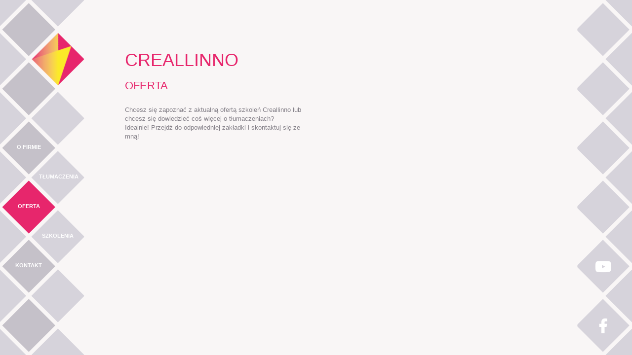

--- FILE ---
content_type: text/html; charset=utf-8
request_url: http://creallinno.pl/oferta
body_size: 4030
content:
<!DOCTYPE html>
<html lang="pl" dir="ltr" prefix="content: http://purl.org/rss/1.0/modules/content/ dc: http://purl.org/dc/terms/ foaf: http://xmlns.com/foaf/0.1/ og: http://ogp.me/ns# rdfs: http://www.w3.org/2000/01/rdf-schema# sioc: http://rdfs.org/sioc/ns# sioct: http://rdfs.org/sioc/types# skos: http://www.w3.org/2004/02/skos/core# xsd: http://www.w3.org/2001/XMLSchema#">
<head>
  <link rel="profile" href="http://www.w3.org/1999/xhtml/vocab" />
  <meta name="viewport" content="width=device-width, initial-scale=1.0">
  <!--[if IE]><![endif]-->
<link rel="dns-prefetch" href="//code.jquery.com" />
<link rel="preconnect" href="//code.jquery.com" />
<link rel="dns-prefetch" href="//cdn.jsdelivr.net" />
<link rel="preconnect" href="https://cdn.jsdelivr.net" />
<link rel="dns-prefetch" href="//languages" />
<link rel="preconnect" href="public://languages" />
<meta http-equiv="Content-Type" content="text/html; charset=utf-8" />
<link rel="shortcut icon" href="http://creallinno.pl/sites/all/themes/creallinno/favicon.ico" type="image/vnd.microsoft.icon" />
<meta name="description" content="Chcesz się zapoznać z aktualną ofertą szkoleń Creallinno lub chcesz się dowiedzieć coś więcej o tłumaczeniach? Idealnie! Przejdź do odpowiedniej zakładki i skontaktuj się ze mną!" />
<meta name="generator" content="Drupal 7 (https://www.drupal.org)" />
<link rel="canonical" href="http://creallinno.pl/oferta" />
<link rel="shortlink" href="http://creallinno.pl/node/3" />
  <title>Oferta | CreAllInno</title>
  <link type="text/css" rel="stylesheet" href="https://cdn.jsdelivr.net/npm/bootstrap@3.3.7/dist/css/bootstrap.min.css" media="all" />
<link type="text/css" rel="stylesheet" href="/sites/default/files/advagg_css/css__ab9xaTwDant1jOF1GFGehJ01kT_hH9yc4_bbSZEhqGM__vLveD8DLGA0bFkzWetx2iBjQT-6bdzvcFSVPH-3Q-yQ__yp6E56ioC3c-mVLSB6E-ODWA2-p9HyjacDWrLE6HCuo.css" media="all" />
<link type="text/css" rel="stylesheet" href="/sites/default/files/advagg_css/css__DJVWsB9CJVs_1IGdy-_cGuq4r6SVVaWbEnbS1U2p6y4__7g40UeM74r8hkrzDC6Hbb7RReIGNu-Jsb5XAbAPKIeA__yp6E56ioC3c-mVLSB6E-ODWA2-p9HyjacDWrLE6HCuo.css" media="all" />
<link type="text/css" rel="stylesheet" href="/sites/default/files/advagg_css/css__beLOjpMY0ZwqDr4mNtSBkyzHYh2x5n_dyQkj-4rK7JU__b2rlH-b1gkXJXBrDIbBbfKBHQB_W0vR5oZjxe2onTMk__yp6E56ioC3c-mVLSB6E-ODWA2-p9HyjacDWrLE6HCuo.css" media="all" />
<link type="text/css" rel="stylesheet" href="/sites/default/files/advagg_css/css__A4ZEz7l17a_GG5SLmlCGVs92D-2wN45QlHe8u822kK8__fwNZa9TA_2sJk-htPLggWovVN79e-tXaiFoFNUzGWFw__yp6E56ioC3c-mVLSB6E-ODWA2-p9HyjacDWrLE6HCuo.css" media="all" />
  <!-- HTML5 element support for IE6-8 -->
  <!--[if lt IE 9]>
    <script src="https://cdn.jsdelivr.net/html5shiv/3.7.3/html5shiv-printshiv.min.js"></script>
  <![endif]-->
  <link rel="stylesheet" href="https://use.fontawesome.com/releases/v5.5.0/css/all.css" integrity="sha384-B4dIYHKNBt8Bc12p+WXckhzcICo0wtJAoU8YZTY5qE0Id1GSseTk6S+L3BlXeVIU" crossorigin="anonymous">
  <script type="text/javascript" src="//code.jquery.com/jquery-1.10.2.min.js"></script>
<script type="text/javascript">
<!--//--><![CDATA[//><!--
function advagg_mod_1(){advagg_mod_1.count=++advagg_mod_1.count||1;try{if(advagg_mod_1.count<=40){window.jQuery||document.write("<script src='/sites/all/modules/contrib/jquery_update/replace/jquery/1.10/jquery.min.js'>\x3C/script>");advagg_mod_1.count=100}}catch(e){if(advagg_mod_1.count>=40){throw e}else window.setTimeout(advagg_mod_1,250)}}
function advagg_mod_1_check(){if(window.jQuery&&window.Drupal&&window.Drupal.settings){advagg_mod_1()}else window.setTimeout(advagg_mod_1_check,250)};advagg_mod_1_check();
//--><!]]>
</script>
<script type="text/javascript" src="https://cdn.jsdelivr.net/npm/bootstrap@3.3.7/dist/js/bootstrap.min.js"></script>
<script type="text/javascript" src="/sites/default/files/advagg_js/js__xyyYx-HP1DfzsKHGP_wv96-JmArXDOQ99Q3TUwNyK5w__qrXj4FdcKf7KWT_TwoIYB5D38VRes3GNk1M4udFuDKc__yp6E56ioC3c-mVLSB6E-ODWA2-p9HyjacDWrLE6HCuo.js"></script>
<script type="text/javascript" src="/sites/default/files/advagg_js/js__jUkh-IiJz9rZdMV9e4TsA9w3lH8Ct3tRGUi1Nz71Ff0__aPOqIr5WZz96Q5AC3je533faXOgo1-ALeMF2YXME-8w__yp6E56ioC3c-mVLSB6E-ODWA2-p9HyjacDWrLE6HCuo.js"></script>
<script type="text/javascript" src="/sites/default/files/advagg_js/js__LrT4qLJDjqDSy7SARZSIJ_S847gtrhycyaBhRHbLMBU__0NU1ACYdR8OodJYzX9HMbjMzl7nw0gsqOA0bPpDLRH4__yp6E56ioC3c-mVLSB6E-ODWA2-p9HyjacDWrLE6HCuo.js"></script>
<script type="text/javascript" src="/sites/default/files/advagg_js/js__dHVmL6-XkUFuXhEDRgTS2ns8C9lwMBpw-RBYvtHOjik__9LAPdnj5uSm6g-nfVFoZF63ELP_lQ6He1_D0CryeHjE__yp6E56ioC3c-mVLSB6E-ODWA2-p9HyjacDWrLE6HCuo.js" defer="defer" async="async"></script>
<script type="text/javascript">
<!--//--><![CDATA[//><!--
jQuery.extend(Drupal.settings, {"basePath":"\/","pathPrefix":"","ajaxPageState":{"theme":"creallinno","theme_token":"qr7WvUIa2SzBET50QX95L8VtqEkM-7N0JCb0OiNdYog"},"fitvids":{"custom_domains":[],"selectors":["body"],"simplifymarkup":true},"extlink":{"extTarget":0,"extClass":"ext","extLabel":"(link is external)","extImgClass":0,"extIconPlacement":"append","extSubdomains":1,"extExclude":"","extInclude":"","extCssExclude":"","extCssExplicit":"","extAlert":0,"extAlertText":"This link will take you to an external web site. We are not responsible for their content.","mailtoClass":"mailto","mailtoLabel":"(link sends e-mail)"},"advagg_font":{"helvetica":"Helvetica"},"advagg_font_storage":0,"advagg_font_cookie":0,"advagg_font_no_fout":0,"bootstrap":{"anchorsFix":"0","anchorsSmoothScrolling":"0","formHasError":1,"popoverEnabled":1,"popoverOptions":{"animation":1,"html":0,"placement":"right","selector":"","trigger":"click","triggerAutoclose":1,"title":"","content":"","delay":0,"container":"body"},"tooltipEnabled":1,"tooltipOptions":{"animation":1,"html":0,"placement":"auto left","selector":"","trigger":"hover focus","delay":0,"container":"body"}}});
//--><!]]>
</script>
</head>
<body class="html not-front not-logged-in no-sidebars page-node page-node- page-node-3 node-type-page i18n-pl">
  <div id="skip-link">
    <a href="#main-content" class="element-invisible element-focusable">Przejdź do treści</a>
  </div>
    
<script>
  const submenu = [{"mlid":"529","plid":"528","link_path":"node\/4","link_title":"T\u0142umaczenia"},{"mlid":"540","plid":"528","link_path":"node\/5","link_title":"Szkolenia"}];
  const active_item_url = "";
</script>

<header id="navbar" role="banner" class="navbar container-fluid navbar-default hidden-large">
  <div class="container-fluid">
    <div class="navbar-header">
              <a class="logo navbar-btn pull-left" href="/" title="Strona główna">
          <img src="http://creallinno.pl/sites/all/themes/creallinno/logo.png" alt="Strona główna" />
        </a>
      
              <a class="name navbar-brand" href="/" title="Strona główna">CreAllInno</a>
      
              <button type="button" class="navbar-toggle" data-toggle="collapse" data-target="#navbar-collapse">
          <span class="sr-only">Toggle navigation</span>
          <span class="icon-bar"></span>
          <span class="icon-bar"></span>
          <span class="icon-bar"></span>
        </button>
          </div>

          <div class="navbar-collapse collapse" id="navbar-collapse">
        <nav role="navigation">
          <ul class="menu nav navbar-nav"><li class="first leaf"><a href="/o-firmie">O firmie</a></li>
<li class="expanded active-trail active dropdown"><a href="/oferta" class="active-trail dropdown-toggle active" data-toggle="dropdown">Oferta <span class="caret"></span></a><ul class="dropdown-menu"><li class="first leaf"><a href="/oferta/tlumaczenia">Tłumaczenia</a></li>
<li class="last collapsed"><a href="/oferta/szkolenia">Szkolenia</a></li>
</ul></li>
<li class="last leaf"><a href="/kontakt">Kontakt</a></li>
</ul>        </nav>
      </div>
      </div>
</header>


<div id="root-wrapper" class="main-container container-fluid">

  <div id="layout-root" class="container">

      <div id="left-sidebar" class="hidden-small">
        <div class="diamond-grid">
          <div class="diamond"></div>
          <div class="diamond"></div>
          <div class="diamond"></div>
          <div class="diamond"></div>
          <div class="diamond dlogo">
            <a class="diamond-content" href="/" title="Strona główna"></a>
          </div>
          <div class="diamond"></div>
          <div class="diamond"></div>
          <div class="diamond"></div>
          <div class="diamond diamond-navi "><a class="diamond-navi-a" href="/node/1"><span class="diamond-content">O FIRMIE</span></a></div>          <div class="diamond"></div>
          <div class="diamond"></div>
          <div class="diamond diamond-navi active"><a class="diamond-navi-a" href="/node/3"><span class="diamond-content">OFERTA</span></a></div>          <div class="diamond"></div>
          <div class="diamond"></div>
          <div class="diamond diamond-navi "><a class="diamond-navi-a" href="/node/7"><span class="diamond-content">KONTAKT</span></a></div>          <div class="diamond"></div>
          <div class="diamond"></div>
          <div class="diamond"></div>          <div class="diamond"></div>
          <div class="diamond"></div>
        </div>
      </div>
      <div class="content-wrapper col-xs-12">

        <div class="content col-xs-12">

                      <div class="row hidden-small">
              <header class="col-xs-12">
                <a class="name navbar-brand" href="/" title="Strona główna">CreAllInno</a>
              </header>
            </div>
          
          <div class="row">
            <section class="col-xs-12 col-md-6">
                            <a id="main-content"></a>
                                            <h1 class="page-header">Oferta</h1>
                                                                                                                                  <div class="region region-content">
    <section id="block-system-main" class="block block-system clearfix">

      
  <article id="node-3" class="node node-page clearfix" about="/oferta" typeof="foaf:Document">
    <header>
            <span property="dc:title" content="Oferta" class="rdf-meta element-hidden"></span>      </header>
    <div class="field field-name-body field-type-text-with-summary field-label-hidden"><div class="field-items"><div class="field-item even" property="content:encoded"><p>Chcesz się zapoznać z aktualną ofertą szkoleń Creallinno lub chcesz się dowiedzieć coś więcej o tłumaczeniach?<br />
Idealnie! Przejdź do odpowiedniej zakładki i skontaktuj się ze mną!</p>
</div></div></div>    </article>

</section>
  </div>

            </section>

                      </div>

          
         </div>
      </div>
            <div id="right-sidebar" class="hidden-small">
        <div class="diamond-grid">
          <div class="diamond"></div>
          <div class="diamond"></div>
          <div class="diamond"></div>
          <div class="diamond"></div>
          <div class="diamond"></div>
          <div class="diamond"></div>
          <div class="diamond"></div>
          <div class="diamond"></div>
          <div class="diamond"></div>
          <div class="diamond"></div>
          <div class="diamond"></div>
          <div class="diamond"></div>
          <div class="diamond"></div>
          <div class="diamond dsocial-link dsocial-link-youtube">
            <a class="diamond-content" href="https://www.youtube.com/channel/UCCqs4cf7P3ke6Im9QmjIM4g" target="_blank" aria-label="Go to our YouTube channel"><i aria-hidden class="fab fa-youtube"></i></a>
          </div>
          <div class="diamond"></div>
          <div class="diamond"></div>
          <div class="diamond dsocial-link dsocial-link-facebook">
            <a class="diamond-content" href="https://www.facebook.com/creallinno/" target="_blank" aria-label="Go to our Facebook page"><i aria-hidden class="fab fa-facebook-f"></i></a>
          </div>
          <div class="diamond"></div>
          <div class="diamond"></div>
          <div class="diamond"></div>
        </div>
      </div>
      </div>
</div>
  <script type="text/javascript" src="/sites/default/files/advagg_js/js__i11V-7AETPhfL9YzRpXBpECwVkYyQ_ahu2eHxES_mK0__S79mhsO6q7fWONLNt9XSEZx-JmiQeAEtuPkuVxIEjpY__yp6E56ioC3c-mVLSB6E-ODWA2-p9HyjacDWrLE6HCuo.js"></script>
</body>
</html>


--- FILE ---
content_type: text/css
request_url: http://creallinno.pl/sites/default/files/advagg_css/css__A4ZEz7l17a_GG5SLmlCGVs92D-2wN45QlHe8u822kK8__fwNZa9TA_2sJk-htPLggWovVN79e-tXaiFoFNUzGWFw__yp6E56ioC3c-mVLSB6E-ODWA2-p9HyjacDWrLE6HCuo.css
body_size: 4630
content:
.form-actions,fieldset .panel-body{clear:both}a .glyphicon-spin,fieldset .panel-heading a.panel-title:hover{text-decoration:none}.tabs-left>.nav-tabs>li:focus,.tabs-left>.nav-tabs>li>a:focus,.tabs-right>.nav-tabs>li:focus,.tabs-right>.nav-tabs>li>a:focus{outline:0}html.overlay-open .navbar-fixed-top{z-index:400}html.js fieldset.collapsed{border-left-width:1px;border-right-width:1px;height:auto}html.js input.form-autocomplete{background-image:none}html.js .autocomplete-throbber{background-position:100% 2px;background-repeat:no-repeat;display:inline-block;height:15px;margin:2px 0 0 2px;width:15px}html.js .autocomplete-throbber.throbbing{background-position:100% -18px}body{position:relative}body.admin-expanded.admin-vertical.admin-nw .navbar,body.admin-expanded.admin-vertical.admin-sw .navbar{margin-left:260px}body.navbar-is-fixed-top{padding-top:64px}body.navbar-is-fixed-bottom{padding-bottom:64px!important}body.toolbar{padding-top:30px!important}body.toolbar .navbar-fixed-top{top:30px}body.toolbar.navbar-is-fixed-top{padding-top:94px!important}body.toolbar-drawer{padding-top:64px!important}body.toolbar-drawer .navbar-fixed-top{top:64px}body.toolbar-drawer.navbar-is-fixed-top{padding-top:128px!important}body.admin-menu .navbar-fixed-top{top:29px}body.admin-menu.navbar-is-fixed-top{padding-top:93px}body div#admin-toolbar{z-index:1600}body #admin-menu,body #admin-toolbar,body #toolbar{-webkit-box-shadow:none;box-shadow:none}body #admin-menu{margin:0;padding:0;position:fixed;z-index:1600}body #admin-menu .dropdown li{line-height:normal}@media screen and (min-width:768px){.navbar.container{max-width:720px}}@media screen and (min-width:992px){.navbar.container{max-width:940px}}@media screen and (min-width:1200px){.navbar.container{max-width:1140px}}.navbar.container,.navbar.container-fluid{margin-top:20px}.navbar.container-fluid>.container-fluid,.navbar.container>.container{margin:0;padding:0;width:auto}#overlay-container,.overlay-element,.overlay-modal-background{z-index:1500}#toolbar{z-index:1600}.modal{z-index:1620}.modal-dialog{z-index:1630}.ctools-modal-dialog .modal-body{width:100%!important;overflow:auto}.book-toc>.dropdown-menu,.region-help .block,div.image-widget-data{overflow:hidden}.modal-backdrop{z-index:1610}.footer{margin-top:45px;padding-top:35px;padding-bottom:36px;border-top:1px solid #e5e5e5}.element-invisible{margin:0;padding:0;width:1px}.navbar .logo{margin-right:-15px;padding-left:15px;padding-right:15px}ul.secondary{float:left}@media screen and (min-width:768px){.navbar .logo{margin-right:0;padding-left:0}ul.secondary{float:right}}.page-header,.region-sidebar-first .block:first-child h2.block-title,.region-sidebar-second .block:first-child h2.block-title{margin-top:0}p:last-child{margin-bottom:0}.region-help>.glyphicon{font-size:18px;float:left;margin:-.05em .5em 0 0}form#search-block-form{margin:0}.navbar #block-search-form{float:none;margin:5px 0 5px 5px}@media screen and (min-width:992px){.navbar #block-search-form{float:right}}.navbar #block-search-form .input-group-btn{width:auto}ul.action-links{margin:12px 0;padding:0}ul.action-links li{display:inline;margin:0;padding:0 6px 0 0}.form-type-password-confirm label,.panel-heading{display:block}ul.action-links .glyphicon{padding-right:.5em}.uneditable-input,input,select,textarea{max-width:100%;width:auto}.filter-wrapper .form-type-select .filter-list,.managed-files.table td:first-child{width:100%}input.error{color:#a94442;border-color:#ebccd1}fieldset legend.panel-heading{float:left;line-height:1em;margin:0}fieldset .panel-heading a.panel-title{color:inherit;display:block;margin:-10px -15px;padding:10px 15px}.form-group:last-child,.panel:last-child{margin-bottom:0}.form-horizontal .form-group{margin-left:0;margin-right:0}div.image-widget-data{float:none}table.sticky-header{z-index:1}.resizable-textarea textarea{border-radius:4px 4px 0 0}.ajax-progress-bar,.filter-wrapper{border-radius:0 0 4px 4px}.text-format-wrapper{margin-bottom:15px}.text-format-wrapper .filter-wrapper,.text-format-wrapper>.form-type-textarea{margin-bottom:0}.filter-wrapper .panel-body{padding:7px}
.filter-wrapper .form-type-select{min-width:30%}.filter-help{margin-top:5px;text-align:center}@media screen and (min-width:768px){.filter-help{float:right}}.filter-help .glyphicon{margin:0 5px 0 0;vertical-align:text-top}.checkbox:first-child,.radio:first-child{margin-top:0}.checkbox:last-child,.radio:last-child{margin-bottom:0}.control-group .help-inline,.help-block{color:#777;font-size:12px;margin:5px 0 10px;padding:0}a.tabledrag-handle .handle{height:auto;width:auto}.error{color:#a94442}div.error,table tr.error{background-color:#f2dede;color:#a94442}.form-group.error,.form-group.has-error{background:0 0}.form-group.error .control-label,.form-group.error label,.form-group.has-error .control-label,.form-group.has-error label{color:#a94442;font-weight:600}.form-group.error .uneditable-input,.form-group.error input,.form-group.error select,.form-group.error textarea,.form-group.has-error .uneditable-input,.form-group.has-error input,.form-group.has-error select,.form-group.has-error textarea{color:#555}.form-group.error .help-block,.form-group.error .help-inline,.form-group.has-error .help-block,.form-group.has-error .help-inline,.submitted{color:#777}.nav-tabs{margin-bottom:10px}ul li.collapsed,ul li.expanded,ul li.leaf{list-style:none}.tabs--secondary{margin:0 0 10px}.submitted{margin-bottom:1em;font-style:italic;font-weight:400}.alert a,.book-toc>.dropdown-menu>li:nth-child(1)>a{font-weight:700}.form-type-password-confirm{position:relative}.form-type-password-confirm label .label{float:right}.form-type-password-confirm .password-help{padding-left:2em}@media (min-width:768px){.form-type-password-confirm .password-help{border-left:1px solid #ddd;left:50%;margin-left:15px;position:absolute}}@media (min-width:992px){.form-type-password-confirm .password-help{left:33.33333333%}}.form-type-password-confirm .progress{background:0 0;border-radius:0 0 5px 5px;-webkit-box-shadow:none;box-shadow:none;height:4px;margin:-5px 0 0}.form-type-password-confirm .form-type-password{clear:left}.form-type-password-confirm .form-control-feedback{right:15px}.form-type-password-confirm .help-block{clear:both}ul.pagination li>a.progress-disabled{float:left}.form-autocomplete .glyphicon{color:#777;font-size:120%}.form-autocomplete .glyphicon.glyphicon-spin{color:#337ab7}.form-autocomplete .input-group-addon{background-color:#fff}.form-autocomplete .dropdown a{white-space:normal}.ajax-progress-bar{border:1px solid #ccc;margin:-1px 0 0;padding:6px 12px;width:100%}.ajax-progress-bar .progress{height:8px;margin:0}.ajax-progress-bar .message,.ajax-progress-bar .percentage{color:#777;font-size:12px;line-height:1em;margin:5px 0 0;padding:0}.glyphicon-spin{display:inline-block;-o-animation:spin 1s infinite linear;-webkit-animation:spin 1s infinite linear;animation:spin 1s infinite linear}a .glyphicon-spin{display:inline-block}@-webkit-keyframes spin{0%{-webkit-transform:rotate(0)}100%{-webkit-transform:rotate(359deg)}}@-o-keyframes spin{0%{-o-transform:rotate(0)}100%{-o-transform:rotate(359deg)}}@keyframes spin{0%{-webkit-transform:rotate(0);-o-transform:rotate(0);transform:rotate(0)}100%{-webkit-transform:rotate(359deg);-o-transform:rotate(359deg);transform:rotate(359deg)}}.tabbable{margin-bottom:20px}.tabs-below>.nav-tabs,.tabs-left>.nav-tabs,.tabs-right>.nav-tabs{border-bottom:0}.tabs-below>.nav-tabs .summary,.tabs-left>.nav-tabs .summary,.tabs-right>.nav-tabs .summary{color:#777;font-size:12px}.tab-pane>.panel-heading{display:none}.tab-content>.active{display:block}.tabs-below>.nav-tabs{border-top:1px solid #ddd}.tabs-below>.nav-tabs>li{margin-top:-1px;margin-bottom:0}.tabs-below>.nav-tabs>li>a{border-radius:0 0 4px 4px}.tabs-below>.nav-tabs>li>a:focus,.tabs-below>.nav-tabs>li>a:hover{border-top-color:#ddd;border-bottom-color:transparent}.tabs-below>.nav-tabs>.active>a,.tabs-below>.nav-tabs>.active>a:focus,.tabs-below>.nav-tabs>.active>a:hover{border-color:transparent #ddd #ddd}.tabs-left>.nav-tabs,.tabs-right>.nav-tabs{padding-bottom:20px;width:220px}.tabs-left>.nav-tabs>li,.tabs-right>.nav-tabs>li{float:none}.tabs-left>.nav-tabs>li>a,.tabs-right>.nav-tabs>li>a{margin-right:0;margin-bottom:3px}
.tabs-left>.tab-content,.tabs-right>.tab-content{border-radius:0 4px 4px;-webkit-box-shadow:0 1px 1px rgba(0,0,0,.05);box-shadow:0 1px 1px rgba(0,0,0,.05);border:1px solid #ddd;overflow:hidden;padding:10px 15px}.tabs-left>.nav-tabs{float:left;margin-right:-1px}.tabs-left>.nav-tabs>li>a{border-radius:4px 0 0 4px}.tabs-left>.nav-tabs>li>a:focus,.tabs-left>.nav-tabs>li>a:hover{border-color:#eee #ddd #eee #eee}.tabs-left>.nav-tabs>.active>a,.tabs-left>.nav-tabs>.active>a:focus,.tabs-left>.nav-tabs>.active>a:hover{border-color:#ddd transparent #ddd #ddd;-webkit-box-shadow:-1px 1px 1px rgba(0,0,0,.05);box-shadow:-1px 1px 1px rgba(0,0,0,.05)}.tabs-right>.nav-tabs{float:right;margin-left:-1px}.tabs-right>.nav-tabs>li>a{border-radius:0 4px 4px 0}.tabs-right>.nav-tabs>li>a:focus,.tabs-right>.nav-tabs>li>a:hover{border-color:#eee #eee #eee #ddd;-webkit-box-shadow:1px 1px 1px rgba(0,0,0,.05);box-shadow:1px 1px 1px rgba(0,0,0,.05)}.tabs-right>.nav-tabs>.active>a,.tabs-right>.nav-tabs>.active>a:focus,.tabs-right>.nav-tabs>.active>a:hover{border-color:#ddd #ddd #ddd transparent}td.checkbox,td.radio,th.checkbox,th.radio{display:table-cell}.views-display-settings .label{font-size:100%;color:#666}.views-display-settings .footer{padding:0;margin:4px 0 0}.views-exposed-form .views-exposed-widget .btn{margin-top:1.8em}table .checkbox input[type=checkbox],table .radio input[type=radio]{max-width:inherit}.form-horizontal .form-group label{position:relative;min-height:1px;margin-top:0;margin-bottom:0;padding-top:7px;padding-left:15px;padding-right:15px;text-align:right}@media (min-width:768px){.form-horizontal .form-group label{float:left;width:16.66666667%}body.navbar-is-fixed-top.navbar-administration.navbar-vertical.navbar-tray-open .navbar-fixed-top{left:240px;left:24rem}}.alert-success a,.alert-success a:focus,.alert-success a:hover{color:#2b542c}.alert-info a,.alert-info a:focus,.alert-info a:hover{color:#245269}.alert-warning a,.alert-warning a:focus,.alert-warning a:hover{color:#66512c}.alert-danger a,.alert-danger a:focus,.alert-danger a:hover{color:#843534}div.image-style-new,div.image-style-new div{display:block}div.image-style-new div.input-group{display:table}.table-striped>tbody>tr:nth-child(odd)>td.module,.table>tbody>tr>td.module,td.module{background:#ddd;font-weight:700}.book-toc>.dropdown-menu>.dropdown-header{white-space:nowrap}.book-toc>.dropdown-menu .dropdown-menu{-webkit-box-shadow:none;box-shadow:none;border:0;display:block;font-size:12px;margin:0;padding:0;position:static;width:100%}.book-toc>.dropdown-menu .dropdown-menu>li{padding-left:20px}.book-toc>.dropdown-menu .dropdown-menu>li>a{margin-left:-40px;padding-left:60px}#features-filter .form-item.form-type-checkbox{padding-left:20px}fieldset.features-export-component{font-size:12px}fieldset.features-export-component,html.js #features-export-form fieldset.features-export-component{margin:0 0 10px}fieldset.features-export-component .panel-heading{padding:5px 10px}fieldset.features-export-component .panel-heading a.panel-title{font-size:12px;font-weight:500;margin:-5px -10px;padding:5px 10px}fieldset.features-export-component .panel-body{padding:0 10px}div.features-export-list{margin:-11px 0 10px;padding:0 10px}div.features-export-list .form-type-checkbox,fieldset.features-export-component .component-select .form-type-checkbox{line-height:1em;margin:5px 5px 5px 0!important;min-height:0;padding:3px 3px 3px 25px!important}div.features-export-list .form-type-checkbox input[type=checkbox],fieldset.features-export-component .component-select .form-type-checkbox input[type=checkbox]{margin-top:0}body.navbar-is-fixed-top.navbar-administration.navbar-horizontal.navbar-tray-open .navbar-fixed-top{top:79px}body.navbar-is-fixed-top.navbar-administration .navbar-fixed-top{top:39px}.navbar-administration #navbar-administration.navbar-oriented .navbar-bar{z-index:1032}.navbar-administration #navbar-administration .navbar-tray{z-index:1031}body.navbar-is-fixed-top.navbar-administration{padding-top:103px!important}body.navbar-is-fixed-top.navbar-administration.navbar-horizontal.navbar-tray-open{padding-top:143px!important}
body.navbar-tray-open.navbar-vertical.navbar-fixed{margin-left:24rem}#navbar-administration.navbar-oriented .navbar-tray-vertical{width:24rem}a .glyphicon.icon-before,a.icon-before .glyphicon{margin-right:.25em}a .glyphicon.icon-after,a.icon-after .glyphicon{margin-left:.25em}.btn .glyphicon.icon-before,.btn.icon-before .glyphicon{margin-left:-.25em;margin-right:.25em}.btn .glyphicon.icon-after,.btn.icon-after .glyphicon{margin-left:.25em;margin-right:-.25em}html,body{margin:0;height:100%;font-family:Arial,sans-serif}.helvetica html,.helvetica body{font-family:"Helvetica",Arial,sans-serif}body{background-color:#f9f6f6}.form-item input,.form-item textarea{border-radius:0}.form-item input:focus,.form-item textarea:focus{box-shadow:none;border-color:#e7266c}.form-actions button{border-radius:0;border-color:#827e86;color:#827e86}.form-actions button:focus,.form-actions button:focus:active{outline:0}.page-header{border-bottom:0}article.node .horizontal-tabs{border-bottom:1px solid #d3cfd7 !important}.view-content h3{font-size:16px}a.active{color:#e7266c !important}.field{margin-bottom:2vh !important}.panel{background-color:transparent !important;border:none;box-shadow:none;padding:0 !important}.panel .panel-body{padding:1vh 0 0 !important}.group-opis{padding:0 !important}.horizontal-tabs-list li,.horizontal-tabs-list{background-color:transparent !important;border:none !important;margin-top:3vh}.horizontal-tabs{border:none !important;background-color:transparent !important}.horizontal-tabs-list li.selected strong{color:#e7266c !important}.horizontal-tabs-list li.first a{padding-left:0 !important}.horizontal-tabs-list li a:hover{background-color:transparent !important}.horizontal-tabs-list li strong{color:#827e86 !important;text-transform:uppercase}.horizontal-tabs-list li{-webkit-transition:all .5s;-moz-transition:all .5s;-ms-transition:all .5s;-o-transition:all .5s;transition:all .5s}.horizontal-tabs-list li:hover{-webkit-transform:scale(.85);-moz-transform:scale(.85);-ms-transform:scale(.85);-o-transform:scale(.85);transform:scale(.85)}.horizontal-tabs-list li strong:before{content:"◆ "}section.block.block-views li{border:none;background-color:transparent}section.block.block-views li a{color:inherit}section.block.block-views li a.active{font-weight:700}section.block.block-views li a:hover{color:#e7266c}.views-field.views-field-title{-webkit-transition:all .4s;-moz-transition:all .4s;-ms-transition:all .4s;-o-transition:all .4s;transition:all .4s}.views-field.views-field-title:hover{-webkit-transform:scale(.9);-moz-transform:scale(.9);-ms-transform:scale(.9);-o-transform:scale(.9);transform:scale(.9)}.view-content>h3:before{content:"◆ ";padding-right:3px}.view-content>h3{margin:0 0 1vh}.main-container{height:100%;padding:0}#layout-root{margin:0;width:100%;height:100%;padding:0 31vh;overflow:hidden}#left-sidebar{float:left;height:100%;width:31vh;margin-left:-31vh;overflow:hidden;transform:translateX(-7.3vh)}#right-sidebar{float:right;width:31vh;min-width:31vh;margin-right:-31vh;height:100%;overflow:hidden;transform:translateX(15.6vh)}.content-wrapper{height:inherit;float:left;color:#827e86;overflow-y:scroll;overflow-x:hidden}.content-wrapper::-webkit-scrollbar{display:none}@-moz-document url-prefix(){.content{overflow-y:scroll;overflow-x:hidden;margin-right:-14px;height:inherit;display:block !important}.content-wrapper{overflow:hidden}}.content{display:table-cell;padding-top:15.6vh;padding-bottom:15vh}.diamond-grid{height:100vh;max-width:900px;overflow:hidden;margin:0 auto;background:0 0}.diamond-grid:after,.diamond-grid:before{content:'';display:block;clear:both;padding-bottom:7.36953%}.diamond{float:left;height:10.5vh;width:10.5vh;margin:-2.17vh 2vh 0;background-color:#d6d3db;transform:rotate(45deg);-ms-transform:rotate(45deg);-moz-transform:rotate(45deg);-webkit-transform:rotate(45deg);-o-transform:rotate(45deg)}.diamond.dlogo{background:url(/sites/all/themes/creallinno/logo45d.png) center center no-repeat;-webkit-background-size:cover;-ms-background-size:cover;-moz-background-size:cover;-o-background-size:cover;background-size:cover;transform:rotate(-45deg);-ms-transform:rotate(-45deg);-moz-transform:rotate(-45deg);-webkit-transform:rotate(-45deg);-o-transform:rotate(-45deg)}
.main-social-links-wrapper{position:fixed;bottom:0;right:0;padding:1vh 1vh 2vh}.main-social-links-wrapper i{color:#fff;font-size:3vh}header a,header a:hover,.view-content h3.active-trail{color:#e7266c}.diamond.dsocial-link-youtube:hover{background-color:red}.main-social-links-wrapper i.fa-youtube:hover{color:red}.diamond.dsocial-link-facebook:hover{background-color:#3b5998}.main-social-links-wrapper i.fa-facebook-f:hover{color:#3b5998}.main-social-links-wrapper li{padding-right:1vh}.diamond.dsocial-link i{color:#fff;font-size:4vh}.diamond.dsocial-link .diamond-content{padding-top:35%}.diamond.dsocial-link li,.main-social-links-wrapper li{display:inline-block}.diamond.dsocial-link span.ext,.main-social-links-wrapper span.ext{display:none}#left-sidebar .diamond:nth-child(1),#left-sidebar .diamond:nth-child(2){margin-top:-7.5vh}#right-sidebar .diamond:nth-child(1){margin-top:-7.5vh}#left-sidebar .diamond:nth-child(3n){background-color:#c5c1c9;margin-left:10.15vh}#left-sidebar .diamond:nth-child(3n+2){margin-left:3.8vh}#left-sidebar .diamond:nth-child(3n+1){clear:left}#right-sidebar .diamond:nth-child(3n+1){margin-left:10.15vh}#right-sidebar .diamond:nth-child(3n){margin-left:3.8vh}#right-sidebar .diamond:nth-child(3n+2){clear:left}.diamond.diamond-navi:hover,.diamond.diamond-navi-child:hover,.diamond.diamond-navi.active-trail{background:#ff7a88 !important}.diamond.diamond-navi:hover,.diamond.diamond-navi-child:hover{-webkit-transform:rotate(45deg) scale(.93);-moz-transform:rotate(45deg) scale(.93);-ms-transform:rotate(45deg) scale(.93);-o-transform:rotate(45deg) scale(.93);transform:rotate(45deg) scale(.93);-webkit-transition:all .4s;-moz-transition:all .4s;-ms-transition:all .4s;-o-transition:all .4s;transition:all .4s}.diamond.dsocial-link i:hover{-webkit-transform:scale(1.3);-moz-transform:scale(1.3);-ms-transform:scale(1.3);-o-transform:scale(1.3);transform:scale(1.3);-webkit-transition:all .4s;-moz-transition:all .4s;-ms-transition:all .4s;-o-transition:all .4s;transition:all .4s}.diamond.active{background-color:#e7266c !important}.page-header{color:#e7266c;text-transform:uppercase;font-size:3vh}.diamond-content{position:absolute;width:100%;height:100%;top:0;left:0;padding-top:4vh;overflow:visible;text-align:center;font-size:1.5vh;color:#fff;font-weight:700;transform:rotate(-45deg);-ms-transform:rotate(-45deg);-moz-transform:rotate(-45deg);-o-transform:rotate(-45deg);-webkit-transform:rotate(-45deg)}@media (min-width:992px){body.front,body.page-node-1{background:url(/sites/all/themes/creallinno/images/bg.jpg) right bottom no-repeat fixed;-webkit-background-size:cover;-ms-background-size:cover;-moz-background-size:cover;-o-background-size:cover;background-size:cover}header#navbar,.hidden-large{display:none}header a{padding:0 !important;font-size:5vh !important;text-transform:uppercase}.content>header{padding-bottom:9vh}.content p{font-size:1.8vh}}@media (max-width:991px){#left-sidebar,#right-sidebar,.content>header,.hidden-small{display:none}header#navbar{margin:0}#layout-root{padding:0 !important;width:100%}.logo.navbar-btn img{width:35px}.name.navbar-brand{color:#e7266c}.content-wrapper{width:inherit;padding-left:15px;padding-right:15px}.content{width:inherit;padding-right:0;padding-left:0}.content{padding-top:5vh !important}}

--- FILE ---
content_type: application/javascript
request_url: http://creallinno.pl/sites/default/files/advagg_js/js__LrT4qLJDjqDSy7SARZSIJ_S847gtrhycyaBhRHbLMBU__0NU1ACYdR8OodJYzX9HMbjMzl7nw0gsqOA0bPpDLRH4__yp6E56ioC3c-mVLSB6E-ODWA2-p9HyjacDWrLE6HCuo.js
body_size: 1046
content:
jQuery(document).ready(function () {
  var active_title = jQuery('.list-group:has(span a.active)').prev('h3');
  active_title.addClass("active-trail");

  if (jQuery('body').hasClass("admin-menu")) {
    console.log("Admin site detected");
    makeSpaceForMenu();
  }

  jQuery(window).resize(makeSpaceForMenu);

  //append submenu items dynamically moving children
  var active_diamond = jQuery('.diamond.active');
  if (active_diamond.length < 1) active_diamond = jQuery('.diamond.active-trail');
  if (active_diamond.length > 0 && (typeof submenu != "undefined") && submenu) {
    var i = active_diamond.index();
    active_diamond.prev().replaceWith(makeSubmenuDiamond(submenu[0]));
    if (i < 16)
      active_diamond.next().next().replaceWith(makeSubmenuDiamond(submenu[1]));
    if (i < 9) {
      // top diamond
      active_diamond.next().next().next().next().next().replaceWith(makeSubmenuDiamond(submenu[2]));
      active_diamond.next().next().next().next().next().next().next().next().replaceWith(makeSubmenuDiamond(submenu[3]));
    } else if (i == 11) {
      // middle diamond
      active_diamond.next().next().next().next().next().replaceWith(makeSubmenuDiamond(submenu[2]));
    }
  }
});

function makeSpaceForMenu() {
  var adminm_selector = jQuery('body').width() < 1025 ? 'div.slicknav_menu' : '#admin-menu';
  waitForEl(adminm_selector, function() {
    var admin_menu = jQuery(adminm_selector);
    var offset = jQuery('.navbar-collapse').height();
    var root_container = jQuery('#root-wrapper');

    if (root_container.length > 0 && admin_menu.length > 0 && window.innerWidth > 992) {
      var window_height = window.innerHeight;
      var am_height = admin_menu.height();
      var rest_height = offset ? (window_height - offset - am_height) : (window_height - am_height);
      var scale = rest_height / window_height - 0.01;
      root_container.css('transform', 'scaleY(' + scale + ') translateY(' + (-am_height/2 - 2) + 'px)');
      root_container.css('-webkit-transform', 'scaleY(' + scale + ') translateY(' + (-am_height/2 - 2) + 'px)');
      root_container.css('-moz-transform', 'scaleY(' + scale + ') translateY(' + (-am_height/2 - 2) + 'px)');
      root_container.css('-o-transform', 'scaleY(' + scale + ') translateY(' + (-am_height/2 - 2) + 'px)');
      root_container.css('-ms-transform', 'scaleY(' + scale + ') translateY(' + (-am_height/2 - 2) + 'px)');

      console.log('Admin menu height: ' + am_height);
      console.log('Window height: ' + window_height);
      console.log('scaleY(' + scale + ') translateY(' + (-am_height/2 - 1) + 'px)');
    }
  });
}

var waitForEl = function(selector, callback) {
  if (jQuery(selector).length) {
    callback();
  } else {
    setTimeout(function() {
      waitForEl(selector, callback);
    }, 200);
  }
};

function makeSubmenuDiamond(submenu_item) {
  if (submenu_item && submenu_item.link_title) {
    var active = (active_item_url == submenu_item.link_path) ? "active" : "";
    return '<div class="diamond diamond-navi-child ' + active + '"><a class="diamond-navi-a" href="' + Drupal.settings.basePath + submenu_item.link_path +
      '"><span class="diamond-content">' + (submenu_item.link_title).toString().toUpperCase() + '</span></a></div>';
  }
  return '<div class="diamond"></div>';
}

;/*})'"*/
;/*})'"*/
